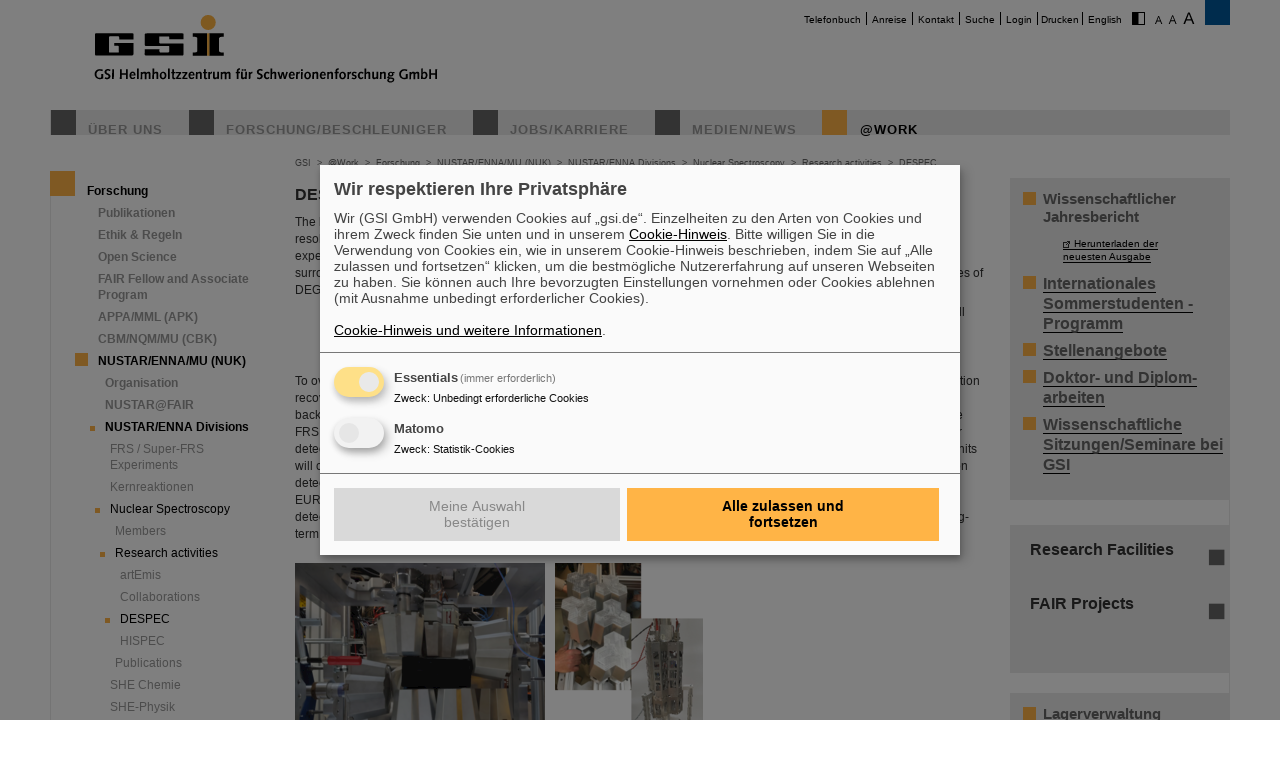

--- FILE ---
content_type: text/html; charset=utf-8
request_url: https://www.gsi.de/work/forschung/nustarenna/nustarenna_divisions/nuclear_spectroscopy/projects/despec?FS=1
body_size: 13685
content:
<!DOCTYPE html>
<html lang="de-DE">
<head><meta http-equiv="X-UA-Compatible" content="IE=EDGE,chrome=1" />

<meta charset="utf-8">
<!-- 
	This website is powered by TYPO3 - inspiring people to share!
	TYPO3 is a free open source Content Management Framework initially created by Kasper Skaarhoj and licensed under GNU/GPL.
	TYPO3 is copyright 1998-2026 of Kasper Skaarhoj. Extensions are copyright of their respective owners.
	Information and contribution at https://typo3.org/
-->




<meta name="generator" content="TYPO3 CMS" />
<meta name="robots" content="ALL" />
<meta http-equiv="content-language" content="deutsch,de" />
<meta http-equiv="expires" content="NEVER" />
<meta name="twitter:card" content="summary" />
<meta name="autor" content="GSI Helmholtzzentrum für Schwerionenforschung" />
<meta name="revisit-after" content="2 days" />
<meta name="audience" content="Alle" />
<meta name="page-type" content="Produktinformationen" />

<link rel="stylesheet" type="text/css" href="/typo3temp/assets/compressed/merged-0d441951b391042b9b555060b4c8e7db-fd9634793ec3fd275248b6b64ed1be89.css?1705480497" media="all">
<link rel="stylesheet" type="text/css" href="/typo3temp/assets/compressed/merged-70f1b83644092b0ad9b977608c9d0b8d-c1904c30c0a06f23b49536c1165ac38b.css?1747666505" media="all">
<link rel="stylesheet" type="text/css" href="/typo3temp/assets/compressed/merged-58f6cd60c083cffcf09416907f02027f-71fdf53be9588a290a9cf1090194c617.css?1659551685" media="print">



<script src="/typo3temp/assets/compressed/merged-68703636ec28f27f4bdd255e3335cc16-16732d5623262fb0497917afb34c2156.js?1659551685"></script>


<title>GSI &nbsp;- &nbsp;DESPEC</title>			<script type="text/plain"
				data-type="application/javascript"
				data-name="matomo">
				var _paq = window._paq = window._paq || [];
				/* tracker methods like "setCustomDimension" should be called before "trackPageView" */
				_paq.push(['trackPageView']);
				_paq.push(['enableLinkTracking']);
				(function() {
					var u="https://www.gsi.de/matomo/";
					_paq.push(['setTrackerUrl', u+'matomo.php']);
					_paq.push(['setSiteId', '1']);
					var d=document, g=d.createElement('script'), s=d.getElementsByTagName('script')[0];
					g.type='text/javascript'; g.async=true; g.src=u+'matomo.js'; s.parentNode.insertBefore(g,s);
				})();
			</script>
			<script defer type="application/javascript" src="/typo3conf/themes/gsi2021/js/klaro-config.js"></script>
			<script defer data-config="klaroConfig" type="application/javascript" src="/typo3conf/themes/_shared/js/libs/klaro-no-css.js"></script><link rel="canonical" href="/work/forschung/nustarenna/nustarenna_divisions/nuclear_spectroscopy/projects/despec" /><meta property="og:type" content="article" /><meta property="og:title" content="DESPEC" /><meta property="og:url" content="https://www.gsi.de//work/forschung/nustarenna/nustarenna_divisions/nuclear_spectroscopy/projects/despec" /><meta property="og:site_name" content="GSI" /><meta property="og:description" content="The DESPEC Germanium Array Spectrometer (DEGAS) is a high-purity germanium gamma-ray detector array for high-resolution spectroscopy of electromagnetic decays from exotic nuclear species. It is a key instrument of the DESPEC experiment at FAIR. At DESPEC rare isotopes produced by the Super-FRS will The Advanced Implantation Detector Array (AIDA)&nbsp;AIDA is the core implantation detector for the DESPEC experiment, capable of detecting both stopped ions and subsequent charged particle decay products (such as beta decay, proton decay and alpha decay). The detectors themselves are highly-segmentFATIMA (FAst TIMing Array) is a high-efficiency array of LaBr3(Ce) detectors designed for measurements at DESPEC. The ultra-fast timing method using fast response scintillation detectors is a well-established method to measure level lifetimes in the range from a few picoseconds to several nanosecondThe βPlastic detectors comprise a quadrilateral 3-mm thick sheet of scintillating plastic material (type BC-404) coupled to 3x3-mm2 silicon photomultipliers (SiPMs) along the four sides. Typically, βPlastic detectors are mounted both upstream and downstream of the AIDA DSSDs within a light-tight 'snNuclear moments with gSPEC at GSI/FAIR&nbsp;In the strongly correlated nucleus, especially around doubly-magic numbers, the unpaired nucleon, or nucleons, governs its structure. Sensitive to the nature of these single-particle excitations, nuclear moments and g-factor investigations of isomeric stat" /><meta property="og:image" content="https://www.gsi.de/fileadmin/user_upload/DEGAS_AIDAwide.png" /><meta property="og:image" content="https://www.gsi.de/fileadmin/user_upload/DEGAS_lab.png" /><meta property="og:image" content="https://www.gsi.de/fileadmin/user_upload/DEGAS_sim.png" /><meta property="og:image" content="https://www.gsi.de/fileadmin/user_upload/Picture.png" /><meta property="og:image" content="https://www.gsi.de/fileadmin/user_upload/aida_SNOUT.jpg" /><meta property="og:image" content="https://www.gsi.de/fileadmin/user_upload/FATIMA_GSI.jpeg" /><meta property="og:image" content="https://www.gsi.de/fileadmin/user_upload/FATIMA_NIM.png" /><meta property="og:image" content="https://www.gsi.de/fileadmin/user_upload/bplast1.jpeg" /><meta property="og:image" content="https://www.gsi.de/fileadmin/user_upload/bplast2.jpeg" /><meta property="og:image" content="https://www.gsi.de/fileadmin/user_upload/Screenshot_-_figureDESPEC.png" /><meta property="og:image" content="https://www.gsi.de//fileadmin/ogimage.png" /><meta property="article:published_time" content="2023-03-09T11:03:23+01:00" /><meta property="article:modified_time" content="2025-09-23T17:09:24+01:00" />				<meta name="viewport" content="width=device-width, initial-scale=1.0" /><link rel="alternate" type="application/rss+xml" title="GSI RSS-Feed" href="https://www.gsi.de/index.php?id=1&type=100" />
<link rel="canonical" href="https://www.gsi.de/work/forschung/nustarenna/nustarenna_divisions/nuclear_spectroscopy/projects/despec"/>
</head>
<body id="u14254" class="p1650 l0 b">


		<noscript>
			<center><br><p style="color:#d00;font-weight:bold;">Bitte aktivieren Sie JavaScript f&uuml;r diese Seite!</p></center>
		</noscript>

		<div id="wait"></div>

		

		<div id="site"  >
			<div id="header">
				<div id="topmenu">
					<ul>
						<li class="topmenu1" style="border:none"><a href="/telefonbuch" title="Telefonbuch">Telefonbuch</a></li><li class="topmenu1"><a href="/anreise" title="Anreise">Anreise</a></li><li class="topmenu1"><a href="/kontakt" title="Kontakt">Kontakt</a></li><li class="topmenu1"><a href="/suche" title="Suche">Suche</a></li><li class="topmenu1"><a href="/an_abmeldung" title="Login">Login</a></li>
						<li class="topmenu1">&nbsp;<span style="cursor:pointer" class="print" onClick="window.print()">Drucken</span>&nbsp;</li>
						<li><a href="/en/work/forschung/nustarenna/nustarenna_divisions/nuclear_spectroscopy/projects/despec">English</a></li>
						<li style="border:none" class="access"><a href="/work/forschung/nustarenna/nustarenna_divisions/nuclear_spectroscopy/projects/despec?C=1"><img src="/typo3conf/themes/gsi2021/img/contrast.gif" alt="Kontrast" style="cursor:pointer;margin-right:5px;border:none"/></a></li><li style="border:none" class="access"><a href="/work/forschung/nustarenna/nustarenna_divisions/nuclear_spectroscopy/projects/despec?FS=1"><img src="/typo3conf/themes/gsi2021/img/size1.png" alt="Schriftgr&ouml;&szlig;e" style="cursor:pointer;margin-right:5px;border:none" /></a><a href="/work/forschung/nustarenna/nustarenna_divisions/nuclear_spectroscopy/projects/despec?FS=2"><img src="/typo3conf/themes/gsi2021/img/size2.png" alt="Schriftgr&ouml;&szlig;e" border="0" style="cursor:pointer;margin-right:5px;" /></a><a href="/work/forschung/nustarenna/nustarenna_divisions/nuclear_spectroscopy/projects/despec?FS=3"><img src="/typo3conf/themes/gsi2021/img/size3.png" alt="Schriftgr&ouml;&szlig;e" border="0" style="cursor:pointer;margin-right:5px;" /></a></li>
					</ul>
				</div>
				<div id="logo"><a href="/start/aktuelles" title="Startpage"><span id="gsi-logo"></span><span id="gsi-claim"></span></a></div>
				<div id="menu">
					<ul>
						<li class="menu1"><a href="/ueber_uns" title="Über uns">Über uns</a></li><li class="menu1"><a href="/forschungbeschleuniger" title="Forschung/Beschleuniger">Forschung/Beschleuniger</a></li><li class="menu1"><a href="/jobskarriere" title="Jobs/Karriere">Jobs/Karriere</a></li><li class="menu1"><a href="/medien-news" title="Medien/News">Medien/News</a></li><li class="menu1_sel"><a href="/work" title="@Work">@Work</a></li>
					</ul>
				</div>
				<div id="dl-layer">
					<div id="dl-menu" class="dl-menuwrapper nav"><button id="dl-menu-btn" class="dl-trigger" aria-label="menu"></button></div>
				</div>
			</div>
			<div id="inhalt">
				<div id="left">
					<div id="menu2">
						<ul class="m2_e1"><li class="menu2_sel"><a href="/work/forschung" title="Forschung">Forschung</a><ul class="m2_e2"><li class="menu3"><a href="/work/forschung/publikationen" title="Publikationen">Publikationen</a></li><li class="menu3"><a href="/work/forschung/ethics_rules" title="Ethik &amp; Regeln">Ethik & Regeln</a></li><li class="menu3"><a href="/work/forschung/open-science" title="Open Science">Open Science</a></li><li class="menu3"><a href="/work/forschung/fair-fellow-and-associate-program" title="FAIR Fellow and Associate  Program">FAIR Fellow and Associate  Program</a></li><li class="menu3"><a href="/work/forschung/appamml" title="APPA/MML (APK)">APPA/MML (APK)</a></li><li class="menu3"><a href="/work/forschung/cbmnqm" title="CBM/NQM/MU (CBK)">CBM/NQM/MU (CBK)</a></li><li class="menu3_sel"><a href="/work/forschung/nustarenna" title="NUSTAR/ENNA/MU (NUK)">NUSTAR/ENNA/MU (NUK)</a><ul class="m2_e3"><li class="menu4"><a href="/work/forschung/nustarenna/organisation" title="Organisation">Organisation</a></li><li class="menu4"><a href="/work/forschung/nustarenna/nustarfair" title="NUSTAR@FAIR">NUSTAR@FAIR</a></li><li class="menu4_sel"><a href="/work/forschung/nustarenna/nustarenna_divisions" title="NUSTAR/ENNA Divisions">NUSTAR/ENNA Divisions</a><ul class="m2_e3"><li class="menu5"><a href="/work/forschung/nustarenna/nustarenna_divisions/frs_super_frs" title="FRS / Super-FRS Experiments">FRS / Super-FRS Experiments</a></li><li class="menu5"><a href="/work/forschung/nustarenna/nustarenna_divisions/kernreaktionen" title="Kernreaktionen">Kernreaktionen</a></li><li class="menu5_sel"><a href="/work/forschung/nustarenna/nustarenna_divisions/nuclear_spectroscopy" title="Nuclear Spectroscopy">Nuclear Spectroscopy</a><ul class="m2_e3"><li class="menu5"><a href="/work/forschung/nustarenna/nustarenna_divisions/nuclear_spectroscopy/members" title="Members">Members</a></li><li class="menu5_sel"><a href="/work/forschung/nustarenna/nustarenna_divisions/nuclear_spectroscopy/projects" title="Research activities">Research activities</a><ul class="m2_e3"><li class="menu5"><a href="/work/forschung/nustarenna/nustarenna_divisions/nuclear_spectroscopy/projects/artemis" title="artEmis">artEmis</a></li><li class="menu5"><a href="/work/forschung/nustarenna/nustarenna_divisions/nuclear_spectroscopy/projects/collaborations" title="Collaborations">Collaborations</a></li><li class="menu5_sel"><a href="/work/forschung/nustarenna/nustarenna_divisions/nuclear_spectroscopy/projects/despec" title="DESPEC">DESPEC</a></li><li class="menu5"><a href="/work/forschung/nustarenna/nustarenna_divisions/nuclear_spectroscopy/projects/hispec" title="HISPEC">HISPEC</a></li></ul></li><li class="menu5"><a href="/work/forschung/nustarenna/nustarenna_divisions/nuclear_spectroscopy/publications" title="Publications">Publications</a></li></ul></li><li class="menu5"><a href="/work/forschung/nustarenna/nustarenna_divisions/she_chemie" title="SHE Chemie">SHE Chemie</a></li><li class="menu5"><a href="/work/forschung/nustarenna/nustarenna_divisions/she_physik" title="SHE-Physik">SHE-Physik</a></li></ul></li><li class="menu4"><a href="/work/forschung/nustarenna/genco" title="GENCO">GENCO</a></li></ul></li><li class="menu3"><a href="/work/forschung/pandahadronen" title="PANDA/Hadronen/MU (HCO)">PANDA/Hadronen/MU (HCO)</a></li><li class="menu3"><a href="/work/forschung/theorie" title="Theorie/MU (THE)">Theorie/MU (THE)</a></li><li class="menu3"><a href="/work/forschung/fair-forschung-nrw" title="FAIR Forschung NRW">FAIR Forschung NRW</a></li><li class="menu3"><a href="/work/forschung/it" title="IT (CIT)">IT (CIT)</a></li><li class="menu3"><a href="/work/forschung/detector_laboratory" title="Detector Laboratory (DTL)">Detector Laboratory (DTL)</a></li><li class="menu3"><a href="/work/forschung/experimentelektronik" title="Experimentelektronik (EEL)">Experimentelektronik (EEL)</a></li><li class="menu3"><a href="/ttl" title="Targetlabor (TTL)">Targetlabor (TTL)</a></li><li class="menu3"><a href="/bibliothekunddokumentation" title="Bibliothek und Dokumentation">Bibliothek und Dokumentation</a></li></ul></li><li class="menu2"><a href="/work/administration" title="Administration">Administration</a></li><li class="menu2"><a href="/work/gesamtprojektleitung_fair" title="Gesamtprojektleitung FAIR">Gesamtprojektleitung FAIR</a></li><li class="menu2"><a href="/work/beschleunigerbetrieb" title="Beschleunigerbetrieb">Beschleunigerbetrieb</a></li><li class="menu2"><a href="/work/it" title="IT">IT</a></li><li class="menu2"><a href="/work/organisation" title="Organisation">Organisation</a></li><li class="menu2"><a href="/work/wissenschaftliche_netzwerke" title="Wissenschaftliche Netzwerke">Wissenschaftliche Netzwerke</a></li></ul>
					</div>
					<br clear="all">

					
					
<div id="c9411" class="ce show-mobile frame-type-textpic frame-layout-0"><div class="ce-header"><h1 ><a href="/forschungbeschleuniger/fair">FAIR</a></h1></div><div class="ce-textpic ce-center ce-below"><div class="ce-bodytext"><p>Bei GSI entsteht das neue Beschleunigerzentrum FAIR. <a href="/forschungbeschleuniger/fair" title="Opens internal link in current window" class="internal-link">Erfahren Sie mehr.</a></p></div><div class="ce-gallery" data-ce-columns="1" data-ce-images="1"><div class="ce-outer"><div class="ce-inner"><div class="ce-row"><div class="ce-column"><figure class="image"><a href="/forschungbeschleuniger/fair"><div class="imgwrap"><img data-width="425" data-height="283" data-title="" data-description="&lt;h4&gt;&lt;/h4&gt;&lt;p&gt;&lt;/p&gt;" data-copyright="" data-hires="/fileadmin/oeffentlichkeitsarbeit/logos/_svg/FAIR_Logo.svg" class="image-embed-item" src="/fileadmin/oeffentlichkeitsarbeit/logos/_svg/FAIR_Logo.svg" width="100" height="66" alt="" /></div></a></figure></div></div></div></div></div></div></div>


<div id="c288" class="ce default frame-type-textpic frame-layout-3"><div class="ce-header"><h1 ><a href="https://www.helmholtz.de/">GSI ist Mitglied bei</a></h1></div><div class="ce-textpic ce-center ce-above"><div class="ce-gallery" data-ce-columns="1" data-ce-images="1"><div class="ce-outer"><div class="ce-inner"><div class="ce-row"><div class="ce-column"><figure class="image"><a href="https://www.helmholtz.de/"><div class="imgwrap"><img data-width="971" data-height="375" data-title="" data-description="&lt;h4&gt;&lt;/h4&gt;&lt;p&gt;&lt;/p&gt;" data-copyright="" data-hires="/fileadmin/oeffentlichkeitsarbeit/logos/_svg/2017_H_Logo_RGB_untereinander_DE.svg" class="image-embed-item" src="/fileadmin/oeffentlichkeitsarbeit/logos/_svg/2017_H_Logo_RGB_untereinander_DE.svg" width="150" height="57" alt="" /></div></a></figure></div></div></div></div></div></div></div>


<div id="c290" class="ce default frame-type-textpic frame-layout-0"><div class="ce-header"><h1 >
				Gefördert von
			</h1></div><div class="ce-textpic ce-center ce-above"></div></div>


<div id="c11169" class="ce default frame-type-html frame-layout-0"><div id="fundedby" class="logolist"><ul><li><a target="_blank" rel="noopener noreferrer" href="https://www.bmbf.de">BMBF</a></li><li><a target="_blank" rel="noopener noreferrer" href="https://wissenschaft.hessen.de/">HMWK</a></li><li><a target="_blank" rel="noopener noreferrer" href="https://mwg.rlp.de/">MWWK</a></li><li><a target="_blank" rel="noopener noreferrer" href="https://wirtschaft.thueringen.de/">TMWWDG</a></li></ul></div></div>


<div id="c46806" class="ce default frame-type-textpic frame-layout-0"><div class="ce-header"><h1 >
				Außenstellen
			</h1></div><div class="ce-textpic ce-center ce-above"></div></div>


<div id="c46813" class="ce default frame-type-html frame-layout-0"><div id="branches" class="logolist"><ul><li><a target="_blank" rel="noopener noreferrer" href="https://www.hi-jena.de">HI Jena</a></li><li><a target="_blank" rel="noopener noreferrer" href="https://www.hi-mainz.de">HI Mainz</a></li></ul></div></div>


				</div>

				<div id="breadcrumb">
					<a href="/start/aktuelles" target="_self">GSI</a>&nbsp;&nbsp;&gt;&nbsp;&nbsp;<a href="/work" target="_self">@Work</a>&nbsp;&nbsp;&gt;&nbsp;&nbsp;<a href="/work/forschung" target="_self">Forschung</a>&nbsp;&nbsp;&gt;&nbsp;&nbsp;<a href="/work/forschung/nustarenna" target="_self">NUSTAR/ENNA/MU (NUK)</a>&nbsp;&nbsp;&gt;&nbsp;&nbsp;<a href="/work/forschung/nustarenna/nustarenna_divisions" target="_self">NUSTAR/ENNA Divisions</a>&nbsp;&nbsp;&gt;&nbsp;&nbsp;<a href="/work/forschung/nustarenna/nustarenna_divisions/nuclear_spectroscopy" target="_self">Nuclear Spectroscopy</a>&nbsp;&nbsp;&gt;&nbsp;&nbsp;<a href="/work/forschung/nustarenna/nustarenna_divisions/nuclear_spectroscopy/projects" target="_self">Research activities</a>&nbsp;&nbsp;&gt;&nbsp;&nbsp;<a href="/work/forschung/nustarenna/nustarenna_divisions/nuclear_spectroscopy/projects/despec" target="_self">DESPEC</a>
				</div>

				<div id="content">
					<!--TYPO3SEARCH_begin-->
<div id="c69406" class="ce default frame-type-textpic frame-layout-0"><div class="ce-header"><h1 >
				DESPEC Germanium Array Spectrometer (DEGAS)
			</h1></div><div class="ce-textpic ce-left ce-below"><div class="ce-bodytext"><p>The <strong>DE</strong>SPEC <strong>G</strong>ermanium <strong>A</strong>rray <strong>S</strong>pectrometer (DEGAS) is a high-purity germanium gamma-ray detector array for high-resolution spectroscopy of electromagnetic decays from exotic nuclear species. It is a key instrument of the DESPEC experiment at FAIR. At DESPEC rare isotopes produced by the Super-FRS will be stopped in an active implanter (AIDA) surrounded by DEGAS measuring gamma rays rays following α, β, proton, neutron and isomeric decays. The main objectives of DEGAS are:</p><ul><li>the efficient detection of gamma rays in an energy range from 50 keV to 5 MeV emitted from nuclei throughout the full Super-FRS focal plane of 24x8 cm<sup>2 </sup></li><li>the discrimination of intense background radiation.</li></ul><p>To overcome the prompt radiation flash associated with the implantation process, a high detector granularity and fast saturation recovery are required. To detect gamma rays from rare isomers with long lifetimes, proper shielding and identification of background radiation is essential. DEGAS builds on the vast experience obtained with the VEGA and RISING projects at the FRS at GSI. The construction of DEGAS will proceed in three phases. For phase I it is planned to re-use EUROBALL Cluster detectors previously employed at GSI in the RISING stopped-beam campaign. For optimal solid-angle coverage, detector units will comprise three crystals in a common cryostat. Shielding will be based on the EUROBALL “back-catcher” veto scintillation detectors. In phase II, AGATA-type gamma-ray tracking detectors are planned to replace the most background-affected EUROBALL detectors. Contrary to the conventional EUROBALL coaxial Ge detectors, tracking detectors enable efficient detection and rejection of both particle and gamma-ray background. The third phase is planned to include the results of long-term developments of highly-segmented planar Ge detectors for the ultimate “imaging” array.</p></div><div class="ce-gallery" data-ce-columns="2" data-ce-images="3"><div class="ce-row"><div class="ce-column"><figure class="image"><a href="/fileadmin/_processed_/f/b/csm_DEGAS_AIDAwide_4e862fdc86.png" class="fancybox" rel="fancybox[69406]"><div class="imgwrap"><img data-width="924" data-height="737" data-title="DEGAS Setup in FAIR Phase-0 surrounding wide AIDA (click to enlarge)" data-description="&lt;h4&gt;DEGAS Setup in FAIR Phase-0 surrounding wide AIDA (click to enlarge)&lt;/h4&gt;&lt;p&gt;&lt;/p&gt;" data-copyright="" data-hires="/fileadmin/user_upload/DEGAS_AIDAwide.png" class="image-embed-item" src="/fileadmin/_processed_/f/b/csm_DEGAS_AIDAwide_a82a2e3d52.png" width="250" height="200" alt="" title="DEGAS Setup in FAIR Phase-0 surrounding wide AIDA (click to enlarge)" /></div></a><figcaption class="image-caption">
			DEGAS Setup in FAIR Phase-0 surrounding wide AIDA (click to enlarge)
		</figcaption></figure></div><div class="ce-column"><figure class="image"><a href="/fileadmin/_processed_/4/3/csm_DEGAS_lab_40f54aa0fa.png" class="fancybox" rel="fancybox[69406]"><div class="imgwrap"><img data-width="246" data-height="332" data-title="DEGAS modules in the lab (click to enlarge)" data-description="&lt;h4&gt;DEGAS modules in the lab (click to enlarge)&lt;/h4&gt;&lt;p&gt;&lt;/p&gt;" data-copyright="" data-hires="/fileadmin/user_upload/DEGAS_lab.png" class="image-embed-item" src="/fileadmin/_processed_/4/3/csm_DEGAS_lab_442b905f7e.png" width="148" height="200" alt="" title="DEGAS modules in the lab (click to enlarge)" /></div></a><figcaption class="image-caption">
			DEGAS modules in the lab (click to enlarge)
		</figcaption></figure></div></div><div class="ce-row"><div class="ce-column"><figure class="image"><a href="/fileadmin/_processed_/1/f/csm_DEGAS_sim_a0ffb1b446.png" class="fancybox" rel="fancybox[69406]"><div class="imgwrap"><img data-width="206" data-height="157" data-title="DEGAS simulated closed-pack configuration (click to enlarge)" data-description="&lt;h4&gt;DEGAS simulated closed-pack configuration (click to enlarge)&lt;/h4&gt;&lt;p&gt;&lt;/p&gt;" data-copyright="" data-hires="/fileadmin/user_upload/DEGAS_sim.png" class="image-embed-item" src="/fileadmin/_processed_/1/f/csm_DEGAS_sim_57452c80bc.png" width="262" height="200" alt="" title="DEGAS simulated closed-pack configuration (click to enlarge)" /></div></a><figcaption class="image-caption">
			DEGAS simulated closed-pack configuration (click to enlarge)
		</figcaption></figure></div></div></div></div></div>


<div id="c69258" class="ce default frame-type-textpic frame-layout-0"><div class="ce-header"><h1 >
				AIDA - Advanced Implantation Detector Array
			</h1></div><div class="ce-textpic ce-left ce-below"><div class="ce-bodytext"><p>The <strong>A</strong>dvanced<strong> I</strong>mplantation<strong> D</strong>etector<strong> A</strong>rray<strong> (AIDA)</strong></p><p>AIDA is the core implantation detector for the DESPEC experiment, capable of detecting both stopped ions and subsequent charged particle decay products (such as beta decay, proton decay and alpha decay). The detectors themselves are highly-segmented double-sided silicon strip detectors (DSSDs) with a strip pitch of 0.56 mm. The detectors are available in two configurations: a narrow (8x8 cm<sup>2</sup>, 128x128 pixel) detector allowing close-packed surrounding detectors, and a wide (24x8 cm<sup>2</sup>, 386x128 pixel) detector allowing coverage of the full FRS and Super-FRS focal planes. The detectors are arranged in a stack of typically 2-3 detectors, allowing a cocktail of various Z beams to be implanted.<br><br> The detectors connect to bespoke electronics modules, situated close to the silicon dectors to minimise noise pickup. The front-end electronics (FEEs) fully process the raw detector signal for 64 channels and handle the data acqusition using a combination of ASIC and FPGA technologies. An autonomous gain-switching ASIC is used to handle the high dynamic range required to detect both ion and decay products, switching between a high gain for low-energy particles and a low gain for high-energy particles, without any external signals. Data is "triggerless", using the total data readout (TDR) technique providing very low deadtime and allowing high rates of up to 500 kHz per 64 channels. Energy resolution is 50 keV FWHM and timing resolution up to 10 ns (2 us for low noise analogue readout). The individual FEEs (4 per narrow DSSD, 8 per wide DSSD) are synchronised using the White Rabbit timing system and otherwise run independently.<br><br> Resources:<br><a href="https://www2.ph.ed.ac.uk/~td/AIDA/" target="_blank" rel="noreferrer noopener">https://www2.ph.ed.ac.uk/~td/AIDA/</a><br><a href="https://doi.org/10.1016/j.nima.2023.168166" target="_blank" rel="noreferrer noopener">https://doi.org/10.1016/j.nima.2023.168166</a></p></div><div class="ce-gallery" data-ce-columns="2" data-ce-images="2"><div class="ce-row"><div class="ce-column"><figure class="image"><a href="/fileadmin/_processed_/4/7/csm_Picture_bb2be84e8e.png" class="fancybox" rel="fancybox[69258]"><div class="imgwrap"><img data-width="644" data-height="360" data-title="A wide (24cm x 8cm) AIDA Detector (click to enlarge)" data-description="&lt;h4&gt;A wide (24cm x 8cm) AIDA Detector (click to enlarge)&lt;/h4&gt;&lt;p&gt;&lt;/p&gt;" data-copyright="" data-hires="/fileadmin/user_upload/Picture.png" class="image-embed-item" src="/fileadmin/_processed_/4/7/csm_Picture_8321831eb3.png" width="357" height="200" alt="" title="A wide (24cm x 8cm) AIDA Detector (click to enlarge)" /></div></a><figcaption class="image-caption">
			A wide (24cm x 8cm) AIDA Detector (click to enlarge)
		</figcaption></figure></div><div class="ce-column"><figure class="image"><a href="/fileadmin/_processed_/5/4/csm_aida_SNOUT_ae67e71559.jpg" class="fancybox" rel="fancybox[69258]"><div class="imgwrap"><img data-width="1240" data-height="930" data-title="AIDA at the DESPEC Setup, the detectors are enclosed inside the aluminium &quot;snout&quot; and the AIDA FEEs can be seen in the background (click to enlarge)" data-description="&lt;h4&gt;AIDA at the DESPEC Setup, the detectors are enclosed inside the aluminium &quot;snout&quot; and the AIDA FEEs can be seen in the background (click to enlarge)&lt;/h4&gt;&lt;p&gt;&lt;/p&gt;" data-copyright="" data-hires="/fileadmin/user_upload/aida_SNOUT.jpg" class="image-embed-item" src="/fileadmin/_processed_/5/4/csm_aida_SNOUT_553b8cbb35.jpg" width="266" height="200" alt="" title="AIDA at the DESPEC Setup, the detectors are enclosed inside the aluminium &quot;snout&quot; and the AIDA FEEs can be seen in the background (click to enlarge)" /></div></a><figcaption class="image-caption">
			AIDA at the DESPEC Setup, the detectors are enclosed inside the aluminium "snout" and the AIDA FEEs can be seen in the background (click to enlarge)
		</figcaption></figure></div></div></div></div></div>


<div id="c69418" class="ce default frame-type-textpic frame-layout-0"><div class="ce-header"><h1 >
				FATIMA - FAst TIMing Array 
			</h1></div><div class="ce-textpic ce-left ce-below"><div class="ce-bodytext"><p>FATIMA (<a href="https://nuclear.fis.ucm.es/fasttiming/" title="Opens external link in new window" target="_blank" class="external-link-new-window" rel="noreferrer">FAst TIMing Array</a>) is a high-efficiency array of LaBr<sub>3</sub>(Ce) detectors designed for measurements at DESPEC. The ultra-fast timing method using fast response scintillation detectors is a well-established method to measure level lifetimes in the range from a few picoseconds to several nanoseconds. Its main application is for the exotic nuclei populated in beta-decay and via de-excitation of microsecond isomers at DESPEC. High precision results can be obtained at the level of intensity as low as 1-5 particles/s for exotic nuclei. The complete FATIMA will consist of 48 detectors arranged around the DESPEC implantation point. A hybrid gamma-ray array comprising 36 FATIMA modules in conjunction with HPGe cluster detectors was used in DEPEC Phase-0 experiments in 2020-2021. An upgraded configuration, compatible with the wide 24x8cm<sup>2</sup> AIDA implantation station and with improved gamma-ray efficiency, will be used in Phase-0 in 2024.</p><p>Resources:</p><p><a href="https://doi.org/10.1016/j.nima.2020.163967" title="Persistent link using digital object identifier" target="_blank" class="anchor doi anchor-default anchor-external-link" rel="noreferrer noopener">https://doi.org/10.1016/j.nima.2020.163967</a></p></div><div class="ce-gallery" data-ce-columns="2" data-ce-images="2"><div class="ce-row"><div class="ce-column"><figure class="image"><a href="/fileadmin/_processed_/9/5/csm_FATIMA_GSI_d25b588f05.jpeg" class="fancybox" rel="fancybox[69418]"><div class="imgwrap"><img data-width="3072" data-height="3072" data-title="The FATIMA array in FAIR Phase-0 (click to enlarge)" data-description="&lt;h4&gt;The FATIMA array in FAIR Phase-0 (click to enlarge)&lt;/h4&gt;&lt;p&gt;&lt;/p&gt;" data-copyright="" data-hires="/fileadmin/user_upload/FATIMA_GSI.jpeg" class="image-embed-item" src="/fileadmin/_processed_/9/5/csm_FATIMA_GSI_99376a0f5e.jpeg" width="250" height="250" alt="" title="The FATIMA array in FAIR Phase-0 (click to enlarge)" /></div></a><figcaption class="image-caption">
			The FATIMA array in FAIR Phase-0 (click to enlarge)
		</figcaption></figure></div><div class="ce-column"><figure class="image"><a href="/fileadmin/_processed_/f/b/csm_FATIMA_NIM_c861488a1d.png" class="fancybox" rel="fancybox[69418]"><div class="imgwrap"><img data-width="422" data-height="570" data-title="Drawing of the FATIMA array for DESPEC, from Rudigier et al., NIM A 969 (2020) 163967 (click to enlarge)" data-description="&lt;h4&gt;Drawing of the FATIMA array for DESPEC, from Rudigier et al., NIM A 969 (2020) 163967 (click to enlarge)&lt;/h4&gt;&lt;p&gt;&lt;/p&gt;" data-copyright="" data-hires="/fileadmin/user_upload/FATIMA_NIM.png" class="image-embed-item" src="/fileadmin/_processed_/f/b/csm_FATIMA_NIM_8a118ca043.png" width="185" height="250" alt="" title="Drawing of the FATIMA array for DESPEC, from Rudigier et al., NIM A 969 (2020) 163967 (click to enlarge)" /></div></a><figcaption class="image-caption">
			Drawing of the FATIMA array for DESPEC, from Rudigier et al., NIM A 969 (2020) 163967 (click to enlarge)
		</figcaption></figure></div></div></div></div></div>


<div id="c69417" class="ce default frame-type-textpic frame-layout-0"><div class="ce-header"><h1 >
				βPlast fast plastic scintillators
			</h1></div><div class="ce-textpic ce-left ce-below"><div class="ce-bodytext"><p>The βPlastic detectors comprise a quadrilateral 3-mm thick sheet of scintillating plastic material (type BC-404) coupled to 3x3-mm2 silicon photomultipliers (SiPMs) along the four sides. Typically, βPlastic detectors are mounted both upstream and downstream of the AIDA DSSDs within a light-tight 'snout'. The excellent timing properties of the&nbsp;βPlastic detectors allow high-precision time information for decays originating from implanted ions inside AIDA to be measured. The βPlastic detectors may also be used as implantation devices themselves, and can provide a high-efficiency veto of unwanted light ions that may punch through AIDA. The SiPMs are secured to the scintillating material via an optical coupling pad that is kept in place using a custom-fitted housing. The SiPM signals are read out by custom-made, shielded flat cables and then pass through “booster boards”, which provide an amplification factor. The amplified signals are then accessible by Lemo outputs and fed into FPGA-based TAMEX4 cards with TwinPeaks front-ends, developed inhouse by the <a href="https://www.gsi.de/en/work/research/experiment_electronics" title="Opens external link in new window" target="_blank" class="external-link-new-window">Experimental Electronics Department</a> at GSI.</p><p>&nbsp;</p></div><div class="ce-gallery" data-ce-columns="2" data-ce-images="2"><div class="ce-row"><div class="ce-column"><figure class="image"><a href="/fileadmin/_processed_/5/4/csm_bplast1_1c693a4aeb.jpeg" class="fancybox" rel="fancybox[69417]"><div class="imgwrap"><img data-width="4032" data-height="3024" data-title="Wide 24cmx8cm bPlast inside snout (click to enlarge)" data-description="&lt;h4&gt;Wide 24cmx8cm bPlast inside snout (click to enlarge)&lt;/h4&gt;&lt;p&gt;&lt;/p&gt;" data-copyright="" data-hires="/fileadmin/user_upload/bplast1.jpeg" class="image-embed-item" src="/fileadmin/_processed_/5/4/csm_bplast1_5ee535fe41.jpeg" width="266" height="200" alt="" title="Wide 24cmx8cm bPlast inside snout (click to enlarge)" /></div></a><figcaption class="image-caption">
			Wide 24cmx8cm bPlast inside snout (click to enlarge)
		</figcaption></figure></div><div class="ce-column"><figure class="image"><a href="/fileadmin/_processed_/9/2/csm_bplast2_c84ad99455.jpeg" class="fancybox" rel="fancybox[69417]"><div class="imgwrap"><img data-width="4032" data-height="3024" data-title="Narrow 8cmx8cm bPlast detector (click to enlarge)" data-description="&lt;h4&gt;Narrow 8cmx8cm bPlast detector (click to enlarge)&lt;/h4&gt;&lt;p&gt;&lt;/p&gt;" data-copyright="" data-hires="/fileadmin/user_upload/bplast2.jpeg" class="image-embed-item" src="/fileadmin/_processed_/9/2/csm_bplast2_3d5270f35e.jpeg" width="266" height="200" alt="" title="Narrow 8cmx8cm bPlast detector (click to enlarge)" /></div></a><figcaption class="image-caption">
			Narrow 8cmx8cm bPlast detector (click to enlarge)
		</figcaption></figure></div></div></div></div></div>


<div id="c68875" class="ce default frame-type-textpic frame-layout-0"><div class="ce-header"><h1 >
				gSPEC at GSI/FAIR
			</h1></div><div class="ce-textpic ce-right ce-intext"><div class="ce-gallery" data-ce-columns="1" data-ce-images="1"><div class="ce-row"><div class="ce-column"><figure class="image"><a href="/fileadmin/_processed_/3/5/csm_Screenshot_-_figureDESPEC_488db06478.png" class="fancybox" rel="fancybox[68875]"><div class="imgwrap"><img data-width="298" data-height="229" data-title="Fig. 1. The gSPEC-1 experimental setup will be placed in the GSI/FAIR FRS or SuperFRS focal planes (click to enlarge)" data-description="&lt;h4&gt;Fig. 1. The gSPEC-1 experimental setup will be placed in the GSI/FAIR FRS or SuperFRS focal planes (click to enlarge)&lt;/h4&gt;&lt;p&gt;&lt;/p&gt;" data-copyright="" data-hires="/fileadmin/user_upload/Screenshot_-_figureDESPEC.png" class="image-embed-item" src="/fileadmin/user_upload/Screenshot_-_figureDESPEC.png" width="298" height="229" alt="" title="Fig. 1. The gSPEC-1 experimental setup will be placed in the GSI/FAIR FRS or SuperFRS focal planes (click to enlarge)" /></div></a><figcaption class="image-caption">
			Fig. 1. The gSPEC-1 experimental setup will be placed in the GSI/FAIR FRS or SuperFRS focal planes (click to enlarge)
		</figcaption></figure></div></div></div><div class="ce-bodytext"><p><strong>Nuclear moments with gSPEC at GSI/FAIR</strong></p><p>In the strongly correlated nucleus, especially around doubly-magic numbers, the unpaired nucleon, or nucleons, governs its structure. Sensitive to the nature of these single-particle excitations, nuclear moments and g-factor investigations of isomeric states in regions close to doubly-magic <sup>208</sup>Pb,<sup>100,132</sup>Sn, <sup>78</sup>Ni are the primary goals of the future gSPEC measurements that may further span all over the nuclear chart. A variety of nuclear phenomena are accessed by these investigations, which are sensitive to the intrinsic features of the <em>M</em>1 operator, to collective properties and to the deformation of excited states in exotic nuclei.</p><p>Studying g-factors during the g-RISING campaign at GSI [1,2] showed that aligned isomeric beams might be maintained in flight and used for nuclear moment measurements. This essential step makes the future campaigns at GSI-FAIR unique for heavy-ion physics, together with highly-improved beam quality, intensity, and access to very exotic species [3]. The dedicated experimental approach to nuclear moments is based on well-identified isomeric species, implanted in a magnetic field environment. This is provided by a custom superconducting electromagnetic device, reaching fields up to 2 T and showing excellent homogeneity (see Fig. 1). The tracking is assured by a scintillation detector (gPlast) covering the implantation region (with excellent time and position resolutions). The γ-ray detection foresees several DEGAS (gSPEC-0) and re-formatted gDEGAS detectors [4] in linear arrangement (gSPEC-1) with optimized timing properties.</p><p>Resources:</p><p>[1]&nbsp;G. Neyens <em>et al.</em>, Act. Phys. Pol. B 38, 1237 (2007).</p><p>[2] H.J. Wollersheim <em>et al.</em>, Nucl. Instr. Meth. A 537, 637 (2005).</p><p>[3] <a href="https://fair-center.eu/" target="_blank" rel="noreferrer">https://fair-center.eu/</a></p><p>[4] <a href="https://g-wiki.gsi.de/SWiki/DEGAS" target="_blank" rel="noreferrer">https://g-wiki.gsi.de/SWiki/DEGAS</a></p><p>&nbsp;</p><p><em><strong>gSPEC collaborating institutions </strong></em></p><p><em><strong>IJCLab</strong></em><em>, Université Paris-Saclay, IN2P3/CNRS, France</em></p><p><em><strong>IPHC</strong></em><em>, Université de Strasbourg, IN2P3/CNRS, France</em></p><p><em><strong>GSI/FAIR</strong></em><em>, Darmstadt, Germany</em></p><p><em><strong>ANU</strong></em><em>, Canberra, Australia</em></p><p><em><strong>U. Athens</strong></em><em>, Athens, Greece</em></p></div></div></div>

<!--TYPO3SEARCH_end-->
					


				</div>

				<div id="right">
					
					
<div id="c74118" class="ce show-mobile frame-type-text frame-layout-0"><div class="ce-bodytext"><h2>Wissenschaftlicher Jahresbericht</h2><blockquote><p><a href="https://repository.gsi.de/record/360045/files/GSI-Report-2025-1-.pdf" title="Opens external link in new window" target="_blank" class="external-link-new-window" rel="noreferrer">Herunterladen der neuesten Ausgabe</a></p></blockquote><h2><a href="https://theory.gsi.de/stud-pro/" title="Opens external link in new window" target="_blank" class="external-link-new-window" rel="noreferrer">Internationales Sommerstudenten -Programm </a></h2><h2><a href="https://www.gsi.de/en/jobscareer/job_offers" title="Opens external link in new window" target="_blank" class="external-link-new-window">Stellenangebote </a></h2><h2><a href="https://www.gsi.de/en/work/forschung/theses" title="Opens internal link in this window" target="_blank" class="external-link-new-window">Doktor- und Diplom- arbeiten</a></h2><h2><a href="https://www.gsi.de/work/kurier#Scientific-meetings/seminars-at-GSI" title="Opens external link in new window" target="_blank" class="external-link-new-window">Wissenschaftliche Sitzungen/Seminare bei GSI</a></h2></div></div>


<div id="accordion-74075" class="panel-group"><div class="panel panel-default"><div class="panel-heading" id="c74111"><h4 class="panel-title"><a class="collapsed collapsed"
                                       data-parent="#accordion-74075"
                                       data-toggle="collapse"
                                       data-target="#collapse-74111"
                                       aria-expanded="false"
                                       aria-controls="collapse-74111"><i class="fa fa-caret-down"></i></span>
                                        Research Facilities
                                    </a></h4></div><div id="collapse-74111"
                                 class="panel-collapse collapse show"
                                 aria-labelledby="heading-c74111"
                                 data-parent="#accordion-74075"><div class="panel-body"><div id="accordion-74111" class="panel-group"><div class="panel panel-default"><div class="panel-heading" id="c74077"><h4 class="panel-title"><a class="collapsed collapsed"
                                       data-parent="#accordion-74111"
                                       data-toggle="collapse"
                                       data-target="#collapse-74077"
                                       aria-expanded="false"
                                       aria-controls="collapse-74077"><i class="fa fa-caret-down"></i></span>
                                        UNILAC
                                    </a></h4></div><div id="collapse-74077"
                                 class="panel-collapse collapse show"
                                 aria-labelledby="heading-c74077"
                                 data-parent="#accordion-74111"><div class="panel-body"><div id="c74077" class="ce default frame-type-text frame-layout-0"><div class="ce-bodytext"><ul><li><a href="https://www.gsi.de/work/beschleunigerbetrieb/beschleuniger/unilac/unilac" title="Opens external link in new window" target="_blank" class="external-link-new-window">UNILAC</a><ul><li><a href="/work/forschung/nustarenna/nustarenna_divisions/she_physik/experimental_setup/ship" class="internal-link">SHIP</a>, SHIPTRAP, <a href="/work/forschung/nustarenna/nustarenna_divisions/she_chemie" class="internal-link">Nuclear Chemistry</a></li><li><a href="https://www.gsi.de/work/forschung/appamml/materialforschung/irradiation_facilities/m_branch" title="Opens external link in new window" target="_blank" class="external-link-new-window">Material Research</a></li><li><a href="https://www.gsi.de/en/work/research/biophysics/facilities/x6" title="Opens external link in new window" target="_blank" class="external-link-new-window">Biophysics</a></li></ul></li></ul></div></div></div></div></div><div class="panel panel-default"><div class="panel-heading" id="c74078"><h4 class="panel-title"><a class="collapsed "
                                       data-parent="#accordion-74111"
                                       data-toggle="collapse"
                                       data-target="#collapse-74078"
                                       aria-expanded="false"
                                       aria-controls="collapse-74078"><i class="fa fa-caret-down"></i></span>
                                        SIS18
                                    </a></h4></div><div id="collapse-74078"
                                 class="panel-collapse collapse "
                                 aria-labelledby="heading-c74078"
                                 data-parent="#accordion-74111"><div class="panel-body"><div id="c74078" class="ce default frame-type-text frame-layout-0"><div class="ce-bodytext"><ul class="m"><li><a href="https://www.gsi.de/work/gesamtprojektleitung_fair/sis100sis18_sis/schwerionensynchrotron_sis18" title="Opens external link in new window" target="_blank" class="external-link-new-window">SIS18</a><ul><li>Cancer Therapy</li><li><a href="https://www.gsi.de/en/work/research/appamml/atomic_physics/introduction" title="Opens external link in new window" target="_blank" class="external-link-new-window">Atomic Physics Experiments</a></li><li>&nbsp;<a href="https://www-hades.gsi.de/" target="_blank" class="external-link-new-window" rel="noreferrer">HADES</a></li></ul></li></ul></div></div></div></div></div><div class="panel panel-default"><div class="panel-heading" id="c74079"><h4 class="panel-title"><a class="collapsed "
                                       data-parent="#accordion-74111"
                                       data-toggle="collapse"
                                       data-target="#collapse-74079"
                                       aria-expanded="false"
                                       aria-controls="collapse-74079"><i class="fa fa-caret-down"></i></span>
                                        FRS
                                    </a></h4></div><div id="collapse-74079"
                                 class="panel-collapse collapse "
                                 aria-labelledby="heading-c74079"
                                 data-parent="#accordion-74111"><div class="panel-body"><div id="c74079" class="ce default frame-type-text frame-layout-0"><div class="ce-bodytext"><ul class="m"><li><a href="/forschungbeschleuniger/beschleunigeranlage/fragmentseparator" class="internal-link">FRS</a><ul><li><a href="https://www.fair-center.eu/fair-users/experiments/nustar/experiments/hispecdespec.html" target="_blank" class="external-link-new-window" rel="noreferrer">HISPEC/DESPEC</a></li><li><a href="/work/forschung/nustarenna/nustarenna_divisions/kernreaktionen/activities/r3b" class="internal-link">R<sup>3</sup>B</a></li><li><a href="https://www-win.gsi.de/frs-ion-catcher/" title="Opens external link in new window" target="_blank" class="external-link-new-window" rel="noreferrer">FRS Ion Catcher</a></li><li><a href="/work/forschung/appamml/atom-quanten-fundamentalphysik/anlagen/hitrap" class="internal-link">HITRAP</a></li></ul></li></ul></div></div></div></div></div><div class="panel panel-default"><div class="panel-heading" id="c74080"><h4 class="panel-title"><a class="collapsed "
                                       data-parent="#accordion-74111"
                                       data-toggle="collapse"
                                       data-target="#collapse-74080"
                                       aria-expanded="false"
                                       aria-controls="collapse-74080"><i class="fa fa-caret-down"></i></span>
                                        ESR
                                    </a></h4></div><div id="collapse-74080"
                                 class="panel-collapse collapse "
                                 aria-labelledby="heading-c74080"
                                 data-parent="#accordion-74111"><div class="panel-body"><div id="c74080" class="ce default frame-type-text frame-layout-0"><div class="ce-bodytext"><ul class="m"><li><a href="https://www.gsi.de/work/forschung/appamml/atomphysik/anlagen_und_experimente/esr" title="Opens external link in new window" target="_blank" class="external-link-new-window">ESR</a><ul><li><a href="https://www.gsi.de/work/forschung/appamml/atomphysik/anlagen_und_experimente/cryringesr" title="Opens external link in new window" target="_blank" class="external-link-new-window">CRYRING</a></li></ul></li></ul></div></div></div></div></div><div class="panel panel-default"><div class="panel-heading" id="c74081"><h4 class="panel-title"><a class="collapsed "
                                       data-parent="#accordion-74111"
                                       data-toggle="collapse"
                                       data-target="#collapse-74081"
                                       aria-expanded="false"
                                       aria-controls="collapse-74081"><i class="fa fa-caret-down"></i></span>
                                        PHELIX
                                    </a></h4></div><div id="collapse-74081"
                                 class="panel-collapse collapse "
                                 aria-labelledby="heading-c74081"
                                 data-parent="#accordion-74111"><div class="panel-body"><div id="c74081" class="ce default frame-type-text frame-layout-0"><div class="ce-bodytext"><ul class="m"><li><a href="/work/forschung/appamml/plasmaphysikphelix/phelix" class="internal-link">PHELIX</a></li></ul></div></div></div></div></div></div></div></div></div><div class="panel panel-default"><div class="panel-heading" id="c74112"><h4 class="panel-title"><a class="collapsed "
                                       data-parent="#accordion-74075"
                                       data-toggle="collapse"
                                       data-target="#collapse-74112"
                                       aria-expanded="false"
                                       aria-controls="collapse-74112"><i class="fa fa-caret-down"></i></span>
                                        FAIR Projects
                                    </a></h4></div><div id="collapse-74112"
                                 class="panel-collapse collapse "
                                 aria-labelledby="heading-c74112"
                                 data-parent="#accordion-74075"><div class="panel-body"><div id="accordion-74112" class="panel-group"><div class="panel panel-default"><div class="panel-heading" id="c74113"><h4 class="panel-title"><a class="collapsed collapsed"
                                       data-parent="#accordion-74112"
                                       data-toggle="collapse"
                                       data-target="#collapse-74113"
                                       aria-expanded="false"
                                       aria-controls="collapse-74113"><i class="fa fa-caret-down"></i></span>
                                        SIS100
                                    </a></h4></div><div id="collapse-74113"
                                 class="panel-collapse collapse show"
                                 aria-labelledby="heading-c74113"
                                 data-parent="#accordion-74112"><div class="panel-body"><div id="c74113" class="ce default frame-type-text frame-layout-0"><div class="ce-bodytext"><ul><li><a href="https://www.gsi.de/work/gesamtprojektleitung_fair/sis100sis18_sis/schwerionensynchrotron_sis100/sis100" title="Opens external link in new window" target="_blank" class="external-link-new-window">SIS100</a><ul><li><a href="/work/forschung/cbmnqm" class="internal-link">CBM</a>, <a href="https://hades.gsi.de/?q=node/40" title="Opens external link in new window" target="_blank" class="external-link-new-window" rel="noreferrer">HADES</a></li><li><a href="https://www.gsi.de/forschungbeschleuniger/fair/forschung/appa_von_atomen_ueber_planeten_bis_zur_krebstherapie" title="Opens external link in new window" target="_blank" class="external-link-new-window">APPA</a>: <a href="/work/forschung/appamml/atom-quanten-fundamentalphysik" class="internal-link">Atomic Physics</a>, <a href="/work/forschung/appamml/plasmaphysikphelix" class="internal-link">Plasma Physics</a>, <a href="https://www.gsi.de/work/forschung/appamml/materialforschung/biomat" title="Opens external link in new window" target="_blank" class="external-link-new-window">Biomat</a>, <a href="https://www.gsi.de/work/forschung/appamml/plasmaphysikphelix/hed_at_fair" title="Opens external link in new window" target="_blank" class="external-link-new-window">HED@FAIR</a></li></ul></li></ul></div></div></div></div></div><div class="panel panel-default"><div class="panel-heading" id="c74114"><h4 class="panel-title"><a class="collapsed "
                                       data-parent="#accordion-74112"
                                       data-toggle="collapse"
                                       data-target="#collapse-74114"
                                       aria-expanded="false"
                                       aria-controls="collapse-74114"><i class="fa fa-caret-down"></i></span>
                                        HESR
                                    </a></h4></div><div id="collapse-74114"
                                 class="panel-collapse collapse "
                                 aria-labelledby="heading-c74114"
                                 data-parent="#accordion-74112"><div class="panel-body"><div id="c74114" class="ce default frame-type-text frame-layout-0"><div class="ce-bodytext"><ul><li><a href="https://www.fz-juelich.de/ikp/DE/Forschung/Beschleuniger/_doc/HESR.html" title="Opens external link in new window" target="_blank" class="external-link-new-window" rel="noreferrer">HESR</a><ul><li><a href="/work/forschung/pandahadronen" class="internal-link">PANDA</a></li><li><a href="https://www.gsi.de/work/forschung/appamml/atomphysik/sparc" title="Opens external link in new window" target="_blank" class="external-link-new-window">SPARC</a></li></ul></li></ul></div></div></div></div></div><div class="panel panel-default"><div class="panel-heading" id="c74115"><h4 class="panel-title"><a class="collapsed "
                                       data-parent="#accordion-74112"
                                       data-toggle="collapse"
                                       data-target="#collapse-74115"
                                       aria-expanded="false"
                                       aria-controls="collapse-74115"><i class="fa fa-caret-down"></i></span>
                                        SuperFRS
                                    </a></h4></div><div id="collapse-74115"
                                 class="panel-collapse collapse "
                                 aria-labelledby="heading-c74115"
                                 data-parent="#accordion-74112"><div class="panel-body"><div id="c74115" class="ce default frame-type-text frame-layout-0"><div class="ce-bodytext"><ul><li><a href="/work/forschung/nustarenna/nustarenna_divisions/frs_super_frs/super_frs" class="internal-link">SuperFRS</a><ul><li><a href="https://www.gsi.de/forschungbeschleuniger/fair/forschung/nustar_sterne_und_kerne" title="Opens external link in new window" target="_blank" class="external-link-new-window">NUSTAR</a>: <a href="https://fair-center.eu/user/experiments/nustar/experiments/r3b" title="Opens internal link in this window" target="_blank" class="internal-link" rel="noreferrer">R3B,</a><br><a href="https://fair-center.eu/user/experiments/nustar/experiments/hispecdespec" title="Opens external link in new window" target="_blank" class="internal-link" rel="noreferrer">HISPEC/DESPEC</a>, <a href="https://fair-center.eu/user/experiments/nustar/experiments/mats" title="Opens external link in new window" target="_blank" class="internal-link" rel="noreferrer">MATS</a>, <a href="https://fair-center.eu/user/experiments/nustar/experiments/laspec" title="Opens external link in new window" target="_blank" class="internal-link" rel="noreferrer">LaSpec</a>, <a href="https://fair-center.eu/user/experiments/nustar/experiments/ilima" title="Opens external link in new window" target="_blank" class="internal-link" rel="noreferrer">ILIMA</a>, <a href="https://fair-center.eu/user/experiments/nustar/experiments/elise" title="Opens external link in new window" target="_blank" class="internal-link" rel="noreferrer">ELISe</a>, <a href="https://fair-center.eu/user/experiments/nustar/experiments/exl" title="Opens external link in new window" target="_blank" class="internal-link" rel="noreferrer">EXL</a>, <a href="https://fair-center.eu/user/experiments/nustar/experiments/super-frs-experiment" title="Opens external link in new window" target="_blank" class="internal-link" rel="noreferrer">Super-FRS experiments</a></li></ul></li></ul></div></div></div></div></div></div></div></div></div></div>


<div id="c74116" class="ce default frame-type-header frame-layout-0"></div>


<div id="c64185" class="ce default frame-type-text frame-layout-0"><div class="ce-bodytext"><h2>Lagerverwaltung</h2><p><a href="https://red.gsi.de/storage" title="Opens external link in new window" target="_blank" class="external-link-new-window" rel="noreferrer">Webschnittstelle (Datenbank und Verwaltung)</a></p><h2>Hallenordnung</h2><p><a href="/fileadmin/Forschung/Experimental_Areas_contact_labelling.docx" title="Download file" class="download">Kennzeichnung von sperrigen Gegenständen, die in Experimentierhallen gelagert werden (Word-Vorlage)</a></p><h2><a href="https://www.gsi.de/work/forschung/share-pool" title="Opens internal link in this window" target="_blank" class="external-link-new-window">Share Pool</a></h2><p>(kostenlose Ausleihe und Übergabe von internen Gegenständen, Geräte und Dienstleistungen)</p></div></div>


				</div>

				<div id="bg_right"></div>

				<br clear="all" />
			</div>

			

			<div id="footer">
				<div id="footer_right"><a href="https://www.helmholtz.de/" target="_blank"></a></div>
				<div id="footer_left">
					<div id="sitemap">
						<ul class="sitemap"><li id="navi19" class="item"><a href="/ueber_uns">Über uns</a><ul><li class="item2"><a href="/ueber_uns/zahlen_fakten">Zahlen & Fakten</a></li><li class="item2"><a href="/ueber_uns/geschichte">Geschichte</a></li><li class="item2"><a href="/ueber_uns/50_jahre_gsi">50 Jahre GSI</a></li><li class="item2"><a href="/geschaeftsfuehrung">Geschäftsführung</a></li><li class="item2"><a href="/ueber_uns/organigramm">Organigramm</a></li><li class="item2"><a href="/ueber_uns/hinweis-geben-lksg">Hinweis geben & LkSG</a></li><li class="item2"><a href="/nachhaltigkeit">Nachhaltigkeit</a></li><li class="item2"><a href="/lageplan">GSI/FAIR-Campusplan</a></li></ul></li><li id="navi20" class="item"><a href="/forschungbeschleuniger">Forschung</a><ul><li class="item2"><a href="/forschungbeschleuniger/forschung_ein_ueberblick">Forschung - Ein Überblick</a></li><li class="item2"><a href="/forschungbeschleuniger/beschleunigeranlage">Beschleunigeranlage</a></li><li class="item2"><a href="/forschungbeschleuniger/fair">FAIR</a></li><li class="item2"><a href="/work/wissenschaftliche_netzwerke">Wissenschaftliche Netzwerke</a></li></ul></li><li id="navi4" class="item"><a href="/jobskarriere">Jobs/Karriere</a><ul><li class="item2"><a href="/jobskarriere/angebote_fuer_studierende">Angebote für Studierende</a></li><li class="item2"><a href="/jobskarriere/ausbildung_duales_studium">Ausbildung</a></li><li class="item2"><a href="/jobskarriere/duales-studium">Duales Studium</a></li><li class="item2"><a href="/jobskarriere/angebote_fuer_schuelerinnen">Angebote für Schüler*innen</a></li><li class="item2"><a href="/jobskarriere/arbeiten_bei_fair_und_gsi">Arbeiten bei FAIR und GSI</a></li><li class="item2"><a href="/jobskarriere/mentoring-hessen">Mentoring Hessen</a></li><li class="item2"><a href="/jobskarriere/stellenangebote">Stellenangebote</a></li><li class="item2"><a href="/initiativbewerbung">Initiativbewerbung</a></li></ul></li><li id="navi3" class="item"><a href="/medien-news">Medien/News</a><ul><li class="item2"><a href="/medien-news/pressemitteilungen">Pressemitteilungen</a></li><li class="item2"><a href="/medien-news/news_archiv">News-Archiv</a></li><li class="item2"><a href="/medien-news/fair_news">FAIR-News</a></li><li class="item2"><a href="https://media.gsi.de" target="Mediathek">Mediathek</a></li><li class="item2"><a href="/medien-news/mediathek/gsi_erscheinungsbild">Logos/Erscheinungsbild</a></li><li class="item2"><a href="/medien-news/target_magazin">target-Magazin</a></li><li class="item2"><a href="/medien-news/fair_und_gsi_broschueren">FAIR- und GSI-Broschüren</a></li><li class="item2"><a href="/medien-news/veranstaltungen">Veranstaltungen</a></li><li class="item2"><a href="/medien-news/besichtigungen-bei-gsifair">Besichtigungen bei GSI/FAIR</a></li><li class="item2"><a href="/shop">Fanshop</a></li><li class="item2"><a href="/medien-news/ansprechpersonen">Ansprechpersonen</a></li><li class="item2"><a href="/medien-news/aufgaben_der_presse_und_oeffentlichkeitsarbeit">Aufgaben der Presse- und Öffentlichkeitsarbeit</a></li></ul></li><li id="navi2199" class="item active"><a href="/work">AT work</a><ul><li class="item2 active"><a href="/work/forschung">Forschung</a></li><li class="item2"><a href="/work/administration">Administration</a></li><li class="item2"><a href="/work/gesamtprojektleitung_fair">Gesamtprojektleitung FAIR</a></li><li class="item2"><a href="/work/beschleunigerbetrieb">Beschleunigerbetrieb</a></li><li class="item2"><a href="/work/it">IT</a></li><li class="item2"><a href="/work/organisation">Organisation</a></li><li class="item2"><a href="/work/wissenschaftliche_netzwerke">Wissenschaftliche Netzwerke</a></li></ul></li></ul>
					</div>

					<br clear="all" />

					<div id="bottommenu">
						<ul>
						<li class="bottommenu1"><a class="call-cc-revoke">Cookie Einstellungen</a></li><li class="bottommenu1"><a href="/cookie_hinweis" title="Cookie-Hinweise">Cookie-Hinweise</a></li><li class="bottommenu1"><a href="/sitemap" title="Sitemap">Sitemap</a></li><li class="bottommenu1"><a href="/impressum" title="Impressum">Impressum</a></li><li class="bottommenu1"><a href="/datenschutz" title="Datenschutz">Datenschutz</a></li><li class="bottommenu1"><a href="/haftungsausschluss" title="Haftungsausschluss">Haftungsausschluss</a></li><li class="bottommenu1"><a href="/urheberrecht" title="Urheberrecht">Urheberrecht</a></li><li class="bottommenu1"><a href="/barrierefreiheit" title="Erklärung zur Barrierefreiheit">Erklärung zur Barrierefreiheit</a></li>
						</ul>
						<span class="number">14254&nbsp;</span>
						<span class="feld"><form id="gotopage" action="index.php?id=218" method="post"><input name="pageid" type="text" id="number" value="" size="3"/></form></span>
						<span id="link_top" onClick="$(window).scrollTo(0,300)">Seitenanfang</span>
					</div>
				</div>
			</div>
		</div>

		<div id="mobile_menu"><div class="loader">Loading...</div></div>
<script type="text/javascript">

	var request = new XMLHttpRequest();
	var ajaxurl='';

	// var loc = window.location.href;
	// loc = loc + (loc.indexOf('?') != -1 ? "&type=555" : "?type=555");
	// request.open('GET', loc, true);

	var language = document.getElementsByTagName("html")[0].getAttribute("lang");

	if( language == "en" ) {
		ajaxurl = '/index.php?id=9950&L=1&type=555';
	} else {
		ajaxurl = '/index.php?id=9950&type=555';
	}

	request.open('GET', ajaxurl, true);
	request.onload = function() {
		if (request.status >= 200 && request.status < 400) {
			// Success!
			var resp = request.responseText;
			
			document.getElementById('mobile_menu').innerHTML = resp;
			
			initNav();

		} else {
		// We reached our target server, but it returned an error

		}
	};

	request.onerror = function() {
		// There was a connection error of some sort
	};

	request.send();

</script>
<noscript></noscript>

		<script type="text/javascript">
			$(document).ready(function() {
				var impressum_href=$('#bottommenu a:eq(1)').attr('href');
				$('#bottommenu a:eq(1)').attr('href',impressum_href+'?pageid='+ 14254 );
			});
		</script>

		


<script id="powermail_conditions_container" data-condition-uri="https://www.gsi.de/work/forschung/nustarenna/nustarenna_divisions/nuclear_spectroscopy/projects/despec/condition.json"></script>
<script src="/typo3temp/assets/compressed/merged-1e8f546cce4fb3fbc5490d2a5ab1b80d-21abf1c7f700ea5fba3921a9aacdcf2e.js?1705480497"></script>
<script src="/typo3temp/assets/compressed/merged-0b710eed62f56d5b8868e1d07e85c8a9-8b7262dcaa7590fc4ee98335eada08b9.js?1693560070"></script>

<script>!function( d ) { if( d.currentScript ){ var s = d.createElement( 'script' ); s.src = '/typo3conf/themes/gsi2021/js/libs/bfi.min.js'; d.head.appendChild( s );	} }(document)</script>
</body>
</html>